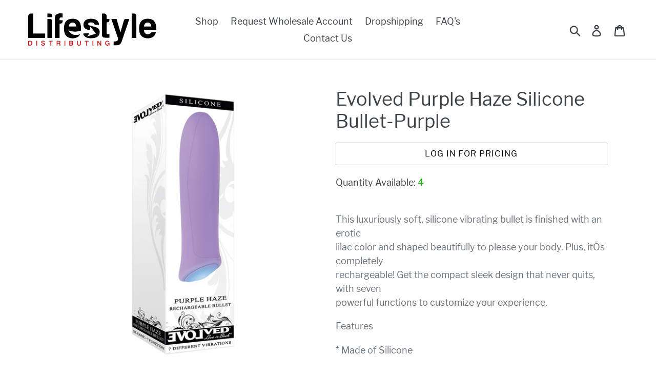

--- FILE ---
content_type: text/javascript; charset=utf-8
request_url: https://lifestyledistributing.com/products/evolved-purple-haze-silicone-bullet-purple.js
body_size: 634
content:
{"id":2195049971771,"title":"Evolved Purple Haze Silicone Bullet-Purple","handle":"evolved-purple-haze-silicone-bullet-purple","description":"\u003cp\u003eThis luxuriously soft, silicone vibrating bullet is finished with an erotic\u003cbr\u003e\nlilac color and shaped beautifully to please your body. Plus, itÕs completely\u003cbr\u003e\nrechargeable! Get the compact sleek design that never quits, with seven\u003cbr\u003e\npowerful functions to customize your experience.\u003c\/p\u003e\n\n\u003cp\u003eFeatures\u003c\/p\u003e\n\n\u003cp\u003e* Made of Silicone\u003c\/p\u003e\n\n\u003cp\u003e* Phthalate \u0026amp; latex free\u003c\/p\u003e\n\n\u003cp\u003e* Powerful vibrating silicone bullet\u003c\/p\u003e\n\n\u003cp\u003e* Compact size for ultimate discretion\u003c\/p\u003e\n\n\u003cp\u003e* 7 different powerful vibrations\u003c\/p\u003e\n\n\u003cp\u003e* Waterproof\u003c\/p\u003e\n\n\u003cp\u003e* USB rechargeable\u003c\/p\u003e\n\n\u003cp\u003ePackage Weight 2.20 Ounces\u003c\/p\u003e\n\n\u003cp\u003ePackage Dimensions 1.30W by 5.50H by 2.00L inches\u003c\/p\u003e","published_at":"2019-07-23T04:39:39-07:00","created_at":"2019-04-05T16:02:24-07:00","vendor":"EVOLVED","type":"Vibrators","tags":["Bullets \u0026 Eggs","Vibrators"],"price":3000,"price_min":3000,"price_max":3000,"available":true,"price_varies":false,"compare_at_price":null,"compare_at_price_min":0,"compare_at_price_max":0,"compare_at_price_varies":false,"variants":[{"id":20765047849019,"title":"Default Title","option1":"Default Title","option2":null,"option3":null,"sku":"EN3039-2","requires_shipping":true,"taxable":true,"featured_image":null,"available":true,"name":"Evolved Purple Haze Silicone Bullet-Purple","public_title":null,"options":["Default Title"],"price":3000,"weight":2,"compare_at_price":null,"inventory_management":"shopify","barcode":"844477013039","requires_selling_plan":false,"selling_plan_allocations":[]}],"images":["\/\/cdn.shopify.com\/s\/files\/1\/0070\/9994\/0923\/files\/EN3039-2.jpg?v=1723865461","\/\/cdn.shopify.com\/s\/files\/1\/0070\/9994\/0923\/files\/EN3039-2-01.jpg?v=1723865461","\/\/cdn.shopify.com\/s\/files\/1\/0070\/9994\/0923\/files\/EN3039-2-02.jpg?v=1723865461"],"featured_image":"\/\/cdn.shopify.com\/s\/files\/1\/0070\/9994\/0923\/files\/EN3039-2.jpg?v=1723865461","options":[{"name":"Title","position":1,"values":["Default Title"]}],"url":"\/products\/evolved-purple-haze-silicone-bullet-purple","media":[{"alt":"Evolved Purple Haze Silicone Bullet-Pu... EN-RS-3039-2","id":36165604999391,"position":1,"preview_image":{"aspect_ratio":1.0,"height":825,"width":825,"src":"https:\/\/cdn.shopify.com\/s\/files\/1\/0070\/9994\/0923\/files\/EN3039-2.jpg?v=1723865461"},"aspect_ratio":1.0,"height":825,"media_type":"image","src":"https:\/\/cdn.shopify.com\/s\/files\/1\/0070\/9994\/0923\/files\/EN3039-2.jpg?v=1723865461","width":825},{"alt":null,"id":36165605032159,"position":2,"preview_image":{"aspect_ratio":1.0,"height":825,"width":825,"src":"https:\/\/cdn.shopify.com\/s\/files\/1\/0070\/9994\/0923\/files\/EN3039-2-01.jpg?v=1723865461"},"aspect_ratio":1.0,"height":825,"media_type":"image","src":"https:\/\/cdn.shopify.com\/s\/files\/1\/0070\/9994\/0923\/files\/EN3039-2-01.jpg?v=1723865461","width":825},{"alt":null,"id":36165605064927,"position":3,"preview_image":{"aspect_ratio":1.0,"height":825,"width":825,"src":"https:\/\/cdn.shopify.com\/s\/files\/1\/0070\/9994\/0923\/files\/EN3039-2-02.jpg?v=1723865461"},"aspect_ratio":1.0,"height":825,"media_type":"image","src":"https:\/\/cdn.shopify.com\/s\/files\/1\/0070\/9994\/0923\/files\/EN3039-2-02.jpg?v=1723865461","width":825}],"requires_selling_plan":false,"selling_plan_groups":[]}